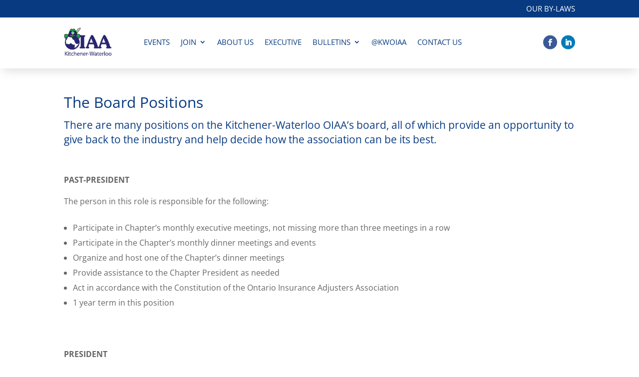

--- FILE ---
content_type: text/css
request_url: https://kw-oiaa.ca/wp-content/et-cache/694/et-core-unified-694.min.css?ver=1768774149
body_size: -265
content:
@media only screen and (max-width:1149px){#top-social{display:none}.et_pb_menu_0_tb_header.et_pb_menu .et_pb_menu__logo{margin-right:1.5em!important}}#et-top-navigation li li a,.sub-menu a{text-transform:none!important;font-weight:normal!important;font-size:16px!important}#horiz-menu li.current-menu-ancestor>a,.current-menu-item a{font-weight:900!important;color:#01a952!important}.sponsors img{padding:20px}.et_pb_text_inner ol,.et_pb_text_inner ul,.et_pb_blurb_description ol,.et_pb_blurb_description ul{padding:10px 0px 30px 1.1em!important;list-style-position:outside!important}.et_pb_text_inner ol li,.et_pb_text_inner ul li,.et_pb_blurb_description ol li,.et_pb_blurb_description ul li{margin-bottom:.25em!important}.form-submit{padding:.75em 1.25em!important;border-radius:3px!important;margin-top:-1em!important}

--- FILE ---
content_type: text/css
request_url: https://kw-oiaa.ca/wp-content/et-cache/694/et-core-unified-tb-137-tb-145-tb-138-deferred-694.min.css?ver=1768774149
body_size: -175
content:
div.et_pb_section.et_pb_section_2_tb_footer{background-image:linear-gradient(180deg,rgba(0,0,0,0.18) 0%,rgba(0,0,0,0.18) 100%)!important}.et_pb_section_2_tb_footer.et_pb_section{padding-top:0px;padding-bottom:0px;background-color:#083a81!important}.et_pb_row_2_tb_footer.et_pb_row{padding-top:0.5em!important;padding-bottom:0.5em!important;padding-top:0.5em;padding-bottom:0.5em}.et_pb_column_3_tb_footer,.et_pb_column_4_tb_footer{margin:auto}.et_pb_text_1_tb_footer.et_pb_text{color:rgba(255,255,255,0.6)!important}.et_pb_text_1_tb_footer{font-size:15px}.et_pb_text_1_tb_footer.et_pb_text a{color:#FFFFFF!important;transition:color 300ms ease 0ms}.et_pb_text_1_tb_footer.et_pb_text a:hover{color:#01A952!important}.et_pb_text_1_tb_footer a{font-weight:700}ul.et_pb_social_media_follow_0_tb_footer a.icon{border-radius:36px 36px 36px 36px}.et_pb_social_media_follow_network_0_tb_footer a.icon{background-color:#3b5998!important}.et_pb_social_media_follow_network_1_tb_footer a.icon{background-color:#007bb6!important}@media only screen and (max-width:980px){.et_pb_text_1_tb_footer{margin-bottom:1em!important}.et_pb_social_media_follow_0_tb_footer li a.icon:before{font-size:24px;line-height:48px;height:48px;width:48px}.et_pb_social_media_follow_0_tb_footer li a.icon{height:48px;width:48px}}@media only screen and (max-width:767px){.et_pb_social_media_follow_0_tb_footer li a.icon:before{font-size:28px;line-height:56px;height:56px;width:56px}.et_pb_social_media_follow_0_tb_footer li a.icon{height:56px;width:56px}}